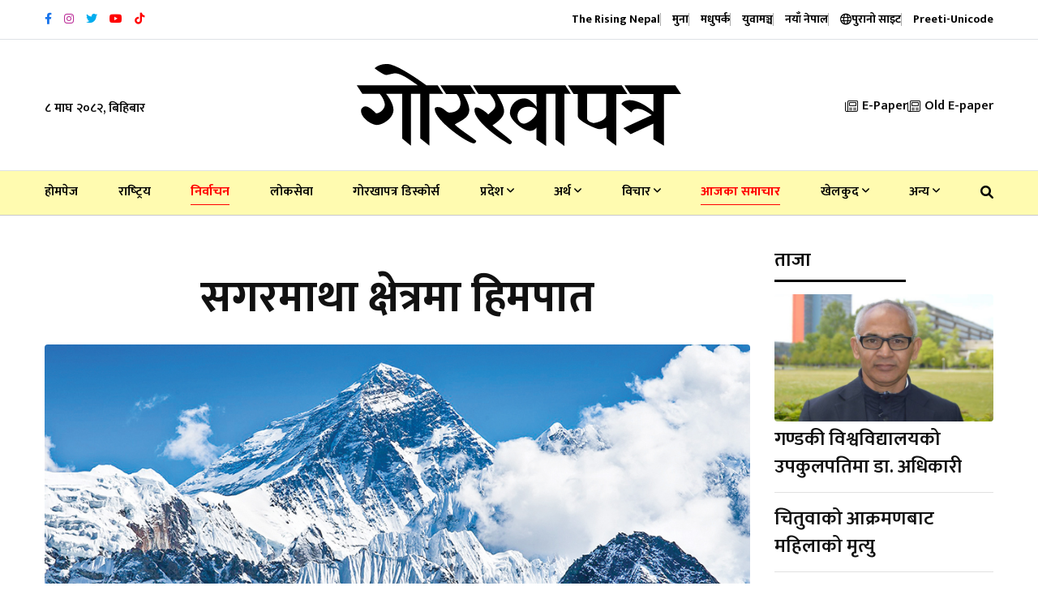

--- FILE ---
content_type: text/html; charset=UTF-8
request_url: https://gorkhapatraonline.com/index.php/news/106753
body_size: 16806
content:
<!DOCTYPE html>
<html class="no-js" lang="">

<head>
    <meta charset="utf-8" />
    <meta content="ie=edge" http-equiv="x-ua-compatible" />

    
            <title>सगरमाथा क्षेत्रमा हिमपात</title>

        <meta name="title" content="सगरमाथा क्षेत्रमा हिमपात">
        <meta name="description" content="आइतबार साँझदेखि सगरमाथा क्षेत्रमा हिउँ पर्न थालेको छ । वर्षाको प्रणाली भित्रिएसँगै सगरमाथा र आसपासका हिमाली क्षेत्रमा हिमपात भइरहेको सगरमाथा आधार शिविरमा रहेको पिरामिड प्रयोगशालाले जानकारी दिएको छ ।  प्रयोगशालाका व्यवस्थापक काजी विष्टले भन्नुभयो, “आइतबार दिउँसोसम्म घाम लाग्यो । साँझदेखि हिउँ पर्दै रोकिँदै, फेरि हिउँ पर्दै गर्ने क्रम जारी छ ।” सो प्रयोगशालामा मौसम स्टेसन रहेकाले आसपासको मौसमी अवस्थाको विश्लेषण भइरहेको उहाँले बताउनुभयो ।">
        <meta property="fb:app_id" content="3754781514794560" />
        <meta property="fb:pages" content="458829820821222" />
        <meta property="og:title" content="सगरमाथा क्षेत्रमा हिमपात" />
        <meta property="og:url" content="https://gorkhapatraonline.com/index.php/news/106753" />
        <meta property="og:type" content="article" />
        <meta property="og:site_name" content="GorakhaPatra" />
        <meta property="og:description" content="आइतबार साँझदेखि सगरमाथा क्षेत्रमा हिउँ पर्न थालेको छ । वर्षाको प्रणाली भित्रिएसँगै सगरमाथा र आसपासका हिमाली क्षेत्रमा हिमपात भइरहेको सगरमाथा आधार शिविरमा रहेको पिरामिड प्रयोगशालाले जानकारी दिएको छ ।  प्रयोगशालाका व्यवस्थापक काजी विष्टले भन्नुभयो, “आइतबार दिउँसोसम्म घाम लाग्यो । साँझदेखि हिउँ पर्दै रोकिँदै, फेरि हिउँ पर्दै गर्ने क्रम जारी छ ।” सो प्रयोगशालामा मौसम स्टेसन रहेकाले आसपासको मौसमी अवस्थाको विश्लेषण भइरहेको उहाँले बताउनुभयो ।" />
        <meta property="og:image" content="https://gorkhapatraonline.com/storage/media/179822/mount-everest-1550x804.jpg" />
        <meta property="og:image:secure_url" content="https://gorkhapatraonline.com/storage/media/179822/mount-everest-1550x804.jpg" />
        <meta property="og:image:alt" content="सगरमाथा क्षेत्रमा हिमपात" />
        <meta property="og:image:width" content="500" />
        <meta property="og:image:height" content="500" />
    
    <meta content="width=device-width, initial-scale=1, shrink-to-fit=no" name="viewport" />

    <link href="https://gorkhapatraonline.com/landing-assets/img/favicon.png" rel="shortcut icon" type="image/x-icon" />

    <!-- Third Party Plugins -->
    <link href="https://gorkhapatraonline.com/landing-assets/vendor/OwlCarousel/owl.carousel.min.css" rel="stylesheet" />
    <link href="https://gorkhapatraonline.com/landing-assets/vendor/OwlCarousel/owl.theme.default.min.css" rel="stylesheet" />
    <link href="https://gorkhapatraonline.com/landing-assets/vendor/fontawesome/css/all.min.css" rel="stylesheet" type="text/css" />

    <!-- Production Styles -->
    <link href="https://gorkhapatraonline.com/landing-assets/css/plugins.min.css" rel="stylesheet" />
    <link href="https://gorkhapatraonline.com/landing-assets/css/style.min.css" rel="stylesheet" />

    <script src="https://gorkhapatraonline.com/landing-assets/js/modernizr-3.6.0.min.js"></script>

    <!-- Font -->
    <link rel="preconnect" href="https://fonts.googleapis.com">
    <link rel="preconnect" href="https://fonts.gstatic.com" crossorigin>
    <link
        href="https://fonts.googleapis.com/css2?family=Mukta:wght@400;500;600;700&family=Poppins:wght@400;500;700&display=swap"
        rel="stylesheet">

            <meta name="facebook-domain-verification" content="b46w0fzk1u0v86c1p0s4mg7nj3n0j3" />

        <style>
            .phpdebugbar {
                display: none;
            }

            .manoranjan-adresize img {
                height: 350px !important;

            }
        </style>

        <!-- One Signal Script -->
        <script src="https://cdn.onesignal.com/sdks/OneSignalSDK.js" async=""></script>
        <script>
            window.OneSignal = window.OneSignal || [];
            OneSignal.push(function() {
                OneSignal.init({
                    appId: "5a729736-162b-4bbd-acb7-cb203b8667b6",
                });
            });
        </script>

        <!-- Global site tag (gtag.js) - Google Analytics -->
        <script async src="https://www.googletagmanager.com/gtag/js?id=UA-146139910-1"></script>
        <script>
            window.dataLayer = window.dataLayer || [];

            function gtag() {
                dataLayer.push(arguments);
            }

            gtag('js', new Date());
            gtag('config', 'UA-146139910-1');
        </script>

        
        <!-- Global site tag (gtag.js) - Google Analytics -->
        <script async src="https://www.googletagmanager.com/gtag/js?id=G-VDLTQ678F1"></script>
        <script>
            window.dataLayer = window.dataLayer || [];

            function gtag() {
                dataLayer.push(arguments);
            }

            gtag('js', new Date());
            gtag('config', 'G-VDLTQ678F1');
        </script>
        

        <!-- Global site tag (gtag.js) - Google Analytics -->
        <script async src="https://www.googletagmanager.com/gtag/js?id=G-Q5HZ85RMB3"></script>
        <script>
            window.dataLayer = window.dataLayer || [];

            function gtag() {
                dataLayer.push(arguments);
            }

            gtag('js', new Date());

            gtag('config', 'G-Q5HZ85RMB3');
        </script>
    
            <style>
            #st-2 {
                opacity: 1 !important;
                visibility: visible !important;
            }
        </style>
    </head>

<body class="gorkhapatra-sticky-header">

    <a class="scrollup" data-type="section-switch" href="#wrapper"> <i class="fas fa-angle-double-up"></i> </a>

    <div class="wrapper" id="wrapper">

        <header class="has-mobile-menu">
    <div class="py-3 bg--light border-bottom" id="header-top-bar">
        <div class="container">
            <div class="row d-flex align-items-center">
                <div class="col-lg-6 d-flex justify-content-start">
                    <div class="header-action-items">
                        <ul class="top-social-icons">
                                                            <li class="header-icons" title="Facebook">
                                    <a href="https://www.facebook.com/GorkhapatraOnline/" target="_blank">
                                        <i class="fab fa-facebook-f"
                                            style="color: #1874eb"></i>
                                    </a>
                                </li>
                                                            <li class="header-icons" title="Instagram">
                                    <a href="https://www.instagram.com/gorkhapatraonline/" target="_blank">
                                        <i class="fab fa-instagram"
                                            style="color: #bc3099"></i>
                                    </a>
                                </li>
                                                            <li class="header-icons" title="Twitter">
                                    <a href="https://twitter.com/NewsGorkhapatra" target="_blank">
                                        <i class="fab fa-twitter"
                                            style="color: #00acee"></i>
                                    </a>
                                </li>
                                                            <li class="header-icons" title="Youtube">
                                    <a href="https://www.youtube.com/channel/UCFbhgZG_y9soBNx8nFrKl3g" target="_blank">
                                        <i class="fab fa-youtube"
                                            style="color: #ff0000"></i>
                                    </a>
                                </li>
                                                            <li class="header-icons" title="Youtube">
                                    <a href="https://www.tiktok.com/@gorkhapatra" target="_blank">
                                        <i class="fab fa-tiktok"
                                            style="color: #ff0000"></i>
                                    </a>
                                </li>
                                                    </ul>
                    </div>
                </div>
                <div class="col-lg-6 d-flex justify-content-end">
                    <div class="header-action-items publication">
                        <ul>
                            <li class="top-item-right">
                                <a href="https://www.risingnepaldaily.com" target="_blank">
                                    <span class="text-nowrap">The Rising Nepal</span>
                                    
                                </a>
                            </li>
                                                            <li class="top-item-right">
                                    
                                    
                                    <a href="https://gorkhapatraonline.com/index.php/publications/muna"
                                        class="publication-link">
                                        <span class="text-nowrap">मुना</span>
                                        
                                    </a>
                                </li>
                                                            <li class="top-item-right">
                                    
                                    
                                    <a href="https://gorkhapatraonline.com/index.php/publications/madhupark"
                                        class="publication-link">
                                        <span class="text-nowrap">मधुपर्क</span>
                                        
                                    </a>
                                </li>
                                                            <li class="top-item-right">
                                    
                                    
                                    <a href="https://gorkhapatraonline.com/index.php/publications/yuba-manch"
                                        class="publication-link">
                                        <span class="text-nowrap">युवामञ्च</span>
                                        
                                    </a>
                                </li>
                                                            <li class="top-item-right">
                                    
                                    
                                    <a href="https://gorkhapatraonline.com/index.php/publications/naya-nepal"
                                        class="publication-link">
                                        <span class="text-nowrap">नयाँ नेपाल</span>
                                        
                                    </a>
                                </li>
                                                        <li class="top-item-right">
                                <a href="https://beta.gorkhapatraonline.com" class="publication-link" target="_blank">
                                    <i class="fa-regular fa-globe"></i> <span class="text-nowrap">पुरानो साइट</span>
                                </a>
                            </li>
                            <li class="top-item-right">
                                <a href="https://gorkhapatraonline.com/index.php/unicode" class="publication-link" target="_blank">
                                    <span class="text-nowrap">Preeti-Unicode</span>
                                </a>
                            </li>
                        </ul>
                    </div>
                </div>
            </div>
        </div>
    </div>

    <div class="box-layout-child bg--light border-bottom" id="header-middlebar">
        <div class="py-5">
            <div class="container">
                <div class="row d-flex align-items-center justify-content-center">
                    <div class="col-lg-3">
                        <div class="mid-header-action-items">
                            <ul>
                                <li class="top-item-left">
                                    ८ माघ २०८२, बिहिबार
                                </li>
                            </ul>
                        </div>
                    </div>

                                            <div class="col-lg-6 d-flex justify-content-center">
                            <div class="logo-area text-center">
                                <a class="temp-logo" href="https://gorkhapatraonline.com/index.php" id="temp-logo">
                                    <img alt="logo" class="img-fluid"
                                        src="https://gorkhapatraonline.com/storage/media/311657/gp-logo-black.svg" width="400px" />
                                </a>
                            </div>
                        </div>
                    
                    <div class="col-lg-3 d-flex justify-content-end">
                        <div class="mid-header-action-items">
                            <ul>
                                <li class="top-item-right">
                                    <a href="https://epaper.gorkhapatraonline.com/" target="_blank"
                                        class="d-flex align-items-center">
                                        <i class="fa-light fa-newspaper mr-2"></i> E-Paper
                                    </a>
                                </li>
                                <li class="top-item-right">
                                    <a href="https://beta.gorkhapatraonline.com/epapermaincategory" target="_blank"
                                        class="d-flex align-items-center">
                                        <i class="fa-light fa-newspaper mr-2"></i>
                                        Old E-paper
                                    </a>
                                </li>
                            </ul>
                        </div>
                    </div>
                </div>
                            </div>
        </div>
    </div>

    <div id="rt-sticky-placeholder"></div>

    <div class="header-menu menu-layout1 border-color-accent1 bg-yellow" id="header-menu">
        <div class="container">
            <div class="row">
                <div class="col-lg-12">
                    <nav class="template-main-menu" id="dropdown">
                        <ul class="justify-content-between">

                            <li><a href="https://gorkhapatraonline.com/index.php">होमपेज</a></li>
                                                                                                <li><a href="https://gorkhapatraonline.com/index.php/categories/national"
                                            style=" 

										">राष्‍ट्रिय</a>
                                    </li>
                                                                                                                                <li><a href="https://gorkhapatraonline.com/index.php/categories/election"
                                            style=" color: red;
                                                                                        											border-bottom: 1px solid red;
                                                                                        											padding-bottom: 7px;
                                                                                        											font-weight: 700;

										">निर्वाचन</a>
                                    </li>
                                                                                                                                <li><a href="https://gorkhapatraonline.com/index.php/categories/loksewa"
                                            style=" 

										">लोकसेवा</a>
                                    </li>
                                                                                                                                <li><a href="https://gorkhapatraonline.com/index.php/categories/gorkhapatra-123-anniversary"
                                            style=" 

										">गोरखापत्र डिस्कोर्स</a>
                                    </li>
                                                                                                                                <li>
                                        <a href="https://gorkhapatraonline.com/index.php/categories/province">प्रदेश
                                            <i class="fa fa-angle-down fa-xs"></i></a>
                                        <ul class="dropdown-menu-col-1">
                                                                                            <li><a
                                                        href="https://gorkhapatraonline.com/index.php/categories/koshi">काेशी</a>
                                                </li>
                                                                                            <li><a
                                                        href="https://gorkhapatraonline.com/index.php/categories/province-two">मधेश</a>
                                                </li>
                                                                                            <li><a
                                                        href="https://gorkhapatraonline.com/index.php/categories/bagmati">बागमती</a>
                                                </li>
                                                                                            <li><a
                                                        href="https://gorkhapatraonline.com/index.php/categories/province-four">गण्डकी</a>
                                                </li>
                                                                                            <li><a
                                                        href="https://gorkhapatraonline.com/index.php/categories/province-five">लुम्बिनी</a>
                                                </li>
                                                                                            <li><a
                                                        href="https://gorkhapatraonline.com/index.php/categories/province-six">कर्णाली</a>
                                                </li>
                                                                                            <li><a
                                                        href="https://gorkhapatraonline.com/index.php/categories/province-seven">सुदूरपश्‍चिम</a>
                                                </li>
                                                                                    </ul>
                                    </li>
                                                                                                                                <li>
                                        <a href="https://gorkhapatraonline.com/index.php/categories/economy">अर्थ
                                            <i class="fa fa-angle-down fa-xs"></i></a>
                                        <ul class="dropdown-menu-col-1">
                                                                                            <li><a
                                                        href="https://gorkhapatraonline.com/index.php/categories/corporate">कर्पाेरेट</a>
                                                </li>
                                                                                            <li><a
                                                        href="https://gorkhapatraonline.com/index.php/categories/share">शेयर</a>
                                                </li>
                                                                                            <li><a
                                                        href="https://gorkhapatraonline.com/index.php/categories/bank">बैंक तथा वित्त</a>
                                                </li>
                                                                                    </ul>
                                    </li>
                                                                                                                                <li>
                                        <a href="https://gorkhapatraonline.com/index.php/categories/thoughts">विचार
                                            <i class="fa fa-angle-down fa-xs"></i></a>
                                        <ul class="dropdown-menu-col-1">
                                                                                            <li><a
                                                        href="https://gorkhapatraonline.com/index.php/categories/editorial">सम्पादकीय</a>
                                                </li>
                                                                                            <li><a
                                                        href="https://gorkhapatraonline.com/index.php/categories/interview">अन्तर्वार्ता</a>
                                                </li>
                                                                                    </ul>
                                    </li>
                                                                                                                                <li><a href="https://gorkhapatraonline.com/index.php/categories/todays-update"
                                            style=" color: red;
                                                                                        											border-bottom: 1px solid red;
                                                                                        											padding-bottom: 7px;
                                                                                        											font-weight: 700;

										">आजका समाचार</a>
                                    </li>
                                                                                                                                <li>
                                        <a href="https://gorkhapatraonline.com/index.php/categories/sports">खेलकुद
                                            <i class="fa fa-angle-down fa-xs"></i></a>
                                        <ul class="dropdown-menu-col-1">
                                                                                            <li><a
                                                        href="https://gorkhapatraonline.com/index.php/categories/cricket">क्रिकेट</a>
                                                </li>
                                                                                            <li><a
                                                        href="https://gorkhapatraonline.com/index.php/categories/football">फुटबल</a>
                                                </li>
                                                                                    </ul>
                                    </li>
                                                            
                                                            <li>
                                    <a href="javascript:void(0)">अन्य <i class="fa fa-angle-down fa-xs"></i></a>
                                    <ul class="dropdown-menu-col-2 end-link">
                                                                                    <li>
                                                                                                    <a href="https://gorkhapatraonline.com/index.php/categories/video-gallery"
                                                        style=" 

                                                ">भिडियो
                                                    </a>
                                                                                                    <a href="https://gorkhapatraonline.com/index.php/categories/entertainment"
                                                        style=" 

                                                ">मनोरञ्जन
                                                    </a>
                                                                                                    <a href="https://gorkhapatraonline.com/index.php/categories/health"
                                                        style=" 

                                                ">स्वास्थ्य
                                                    </a>
                                                                                                    <a href="https://gorkhapatraonline.com/index.php/categories/open"
                                                        style=" 

                                                ">खुला
                                                    </a>
                                                                                                    <a href="https://gorkhapatraonline.com/index.php/categories/new-nepal"
                                                        style=" 

                                                ">नयाँ नेपाल
                                                    </a>
                                                                                                    <a href="https://gorkhapatraonline.com/index.php/categories/saturday"
                                                        style=" 

                                                ">शनिवार
                                                    </a>
                                                                                                    <a href="https://gorkhapatraonline.com/index.php/categories/culture-and-arts"
                                                        style=" 

                                                ">कला/साहित्य
                                                    </a>
                                                                                                    <a href="https://gorkhapatraonline.com/index.php/categories/gorkhapatra-history"
                                                        style=" 

                                                ">१२५ वर्षअघिको गोर्खापत्र
                                                    </a>
                                                                                                    <a href="https://gorkhapatraonline.com/index.php/categories/horoscope"
                                                        style=" 

                                                ">राशिफल
                                                    </a>
                                                                                            </li>
                                                                                    <li>
                                                                                                    <a href="https://gorkhapatraonline.com/index.php/categories/politics"
                                                        style=" 

                                                ">राजनीति
                                                    </a>
                                                                                                    <a href="https://gorkhapatraonline.com/index.php/categories/parliament"
                                                        style=" 

                                                ">संसद्
                                                    </a>
                                                                                                    <a href="https://gorkhapatraonline.com/index.php/categories/crime"
                                                        style=" 

                                                ">अपराध
                                                    </a>
                                                                                                    <a href="https://gorkhapatraonline.com/index.php/categories/photo-feature"
                                                        style=" 

                                                ">फोटो फिचर
                                                    </a>
                                                                                                    <a href="https://gorkhapatraonline.com/index.php/categories/technology"
                                                        style=" 

                                                ">प्रविधि
                                                    </a>
                                                                                                    <a href="https://gorkhapatraonline.com/index.php/categories/diaspora"
                                                        style=" 

                                                ">प्रवास
                                                    </a>
                                                                                                    <a href="https://gorkhapatraonline.com/index.php/categories/culture"
                                                        style=" 

                                                ">संस्कृति
                                                    </a>
                                                                                                    <a href="https://gorkhapatraonline.com/index.php/categories/international"
                                                        style=" 

                                                ">अन्तर्राष्ट्रिय
                                                    </a>
                                                                                                    <a href="https://gorkhapatraonline.com/index.php/categories/interesting-context"
                                                        style=" 

                                                ">रोचक प्रसंग
                                                    </a>
                                                                                            </li>
                                        
                                    </ul>
                                </li>
                            
                            <li class="nav-item">
                                <a href="https://gorkhapatraonline.com/index.php/news-search" target="_blank" class="nav-link">
                                    <i class="fas fa-search"></i>
                                </a>
                            </li>

                            <li class="d-block d-lg-none">
                                <a href="https://epaper.gorkhapatraonline.com/" target="_blank">E-Paper</a>
                            </li>
                            <li class="d-block d-lg-none">
                                <a href="https://beta.gorkhapatraonline.com/epapermaincategory" target="_blank">Old
                                    E-paper</a>
                            </li>

                        </ul>
                    </nav>
                </div>
            </div>
        </div>
    </div>


    <!-- Province Navigation -->
    
    
    
    
    
    
    
    
    
    
    
    
    
    
    
    
    
    
    
    
    
    
    
    
    
    
    


</header>



<header class="mobile-navigation d-block d-md-none">

    <div class='e-paper-mobile'>
        <a href='https://epaper.gorkhapatraonline.com/' target='_blank' class='e-paper-link'>
            <i class='fa-light fa-newspaper mr-2'></i> E-Paper
        </a>
        <a href='https://beta.gorkhapatraonline.com/epapermaincategory' target='_blank' class='e-paper-link'>
            <i class='fa-light fa-newspaper mr-2'></i> E-paper Archive
        </a>
    </div>

    <nav class="navbar navbar-light position-relative px-0">
        <div class="d-flex justify-content-center border-bottom w-100 py-3 pb-4">
            
            <a class='logo-mobile' href='/'><img src='https://gorkhapatraonline.com/storage/media/311657/gp-logo-black.svg'
                    height='30' alt='logo' class='img-fluid' /></a>

            <button class="navbar-toggler toggler-example mt-4 font-size-18 border-0 position-absolute" type="button"
                data-toggle="collapse" data-target="#navbarSupportedContent1" aria-controls="navbarSupportedContent1"
                aria-expanded="false" aria-label="Toggle navigation">
                <span class="dark-blue-text"><i class="fas fa-bars"></i></span>
            </button>
        </div>

        <!-- Collapsible content -->
        <div class="collapse navbar-collapse" id="navbarSupportedContent1">


            <div class="header-action-items publication p-4 border-bottom">
                <ul class="d-flex justify-content-between px-2">
                    <li class="">
                        <a href="https://www.risingnepaldaily.com" target="_blank">
                            <img src="https://gorkhapatraonline.com/commons/header-icons/trn.png" alt="The Rising Nepal">
                        </a>
                    </li>
                                            <li class="">
                            <a href="https://gorkhapatraonline.com/index.php/publications/muna"
                                class="publication-link">
                                <img src="https://gorkhapatraonline.com/commons/header-icons/muna.png"
                                    alt="मुना" class="w-100">
                            </a>
                        </li>
                                            <li class="">
                            <a href="https://gorkhapatraonline.com/index.php/publications/madhupark"
                                class="publication-link">
                                <img src="https://gorkhapatraonline.com/commons/header-icons/madhupark.png"
                                    alt="मधुपर्क" class="w-100">
                            </a>
                        </li>
                                            <li class="">
                            <a href="https://gorkhapatraonline.com/index.php/publications/yuba-manch"
                                class="publication-link">
                                <img src="https://gorkhapatraonline.com/commons/header-icons/yuba-manch.png"
                                    alt="युवामञ्च" class="w-100">
                            </a>
                        </li>
                                            <li class="">
                            <a href="https://gorkhapatraonline.com/index.php/publications/naya-nepal"
                                class="publication-link">
                                <img src="https://gorkhapatraonline.com/commons/header-icons/naya-nepal.png"
                                    alt="नयाँ नेपाल" class="w-100">
                            </a>
                        </li>
                                    </ul>
            </div>


            <!-- Links -->
            <ul class="navbar-nav mr-auto px-0 bg-gray">
                <li class="nav-item"><a class="nav-link" href="https://gorkhapatraonline.com/index.php">होमपेज</a></li>
                                    <li class="nav-item">
                        <a class="nav-link"
                            href="https://gorkhapatraonline.com/index.php/categories/national">राष्‍ट्रिय</a>
                    </li>
                                                        <li class="nav-item">
                        <a class="nav-link"
                            href="https://gorkhapatraonline.com/index.php/categories/election">निर्वाचन</a>
                    </li>
                                                        <li class="nav-item">
                        <a class="nav-link"
                            href="https://gorkhapatraonline.com/index.php/categories/loksewa">लोकसेवा</a>
                    </li>
                                                        <li class="nav-item">
                        <a class="nav-link"
                            href="https://gorkhapatraonline.com/index.php/categories/gorkhapatra-123-anniversary">गोरखापत्र डिस्कोर्स</a>
                    </li>
                                                        <li class="nav-item">
                        <a class="nav-link"
                            href="https://gorkhapatraonline.com/index.php/categories/province">प्रदेश</a>
                    </li>
                                                                        <li class="nav-item">
                                <a class="nav-link" href="https://gorkhapatraonline.com/index.php/categories/koshi">-
                                    काेशी</a>
                            </li>
                                                    <li class="nav-item">
                                <a class="nav-link" href="https://gorkhapatraonline.com/index.php/categories/province-two">-
                                    मधेश</a>
                            </li>
                                                    <li class="nav-item">
                                <a class="nav-link" href="https://gorkhapatraonline.com/index.php/categories/bagmati">-
                                    बागमती</a>
                            </li>
                                                    <li class="nav-item">
                                <a class="nav-link" href="https://gorkhapatraonline.com/index.php/categories/province-four">-
                                    गण्डकी</a>
                            </li>
                                                    <li class="nav-item">
                                <a class="nav-link" href="https://gorkhapatraonline.com/index.php/categories/province-five">-
                                    लुम्बिनी</a>
                            </li>
                                                    <li class="nav-item">
                                <a class="nav-link" href="https://gorkhapatraonline.com/index.php/categories/province-six">-
                                    कर्णाली</a>
                            </li>
                                                    <li class="nav-item">
                                <a class="nav-link" href="https://gorkhapatraonline.com/index.php/categories/province-seven">-
                                    सुदूरपश्‍चिम</a>
                            </li>
                                                                                <li class="nav-item">
                        <a class="nav-link"
                            href="https://gorkhapatraonline.com/index.php/categories/economy">अर्थ</a>
                    </li>
                                                                        <li class="nav-item">
                                <a class="nav-link" href="https://gorkhapatraonline.com/index.php/categories/corporate">-
                                    कर्पाेरेट</a>
                            </li>
                                                    <li class="nav-item">
                                <a class="nav-link" href="https://gorkhapatraonline.com/index.php/categories/share">-
                                    शेयर</a>
                            </li>
                                                    <li class="nav-item">
                                <a class="nav-link" href="https://gorkhapatraonline.com/index.php/categories/bank">-
                                    बैंक तथा वित्त</a>
                            </li>
                                                                                <li class="nav-item">
                        <a class="nav-link"
                            href="https://gorkhapatraonline.com/index.php/categories/thoughts">विचार</a>
                    </li>
                                                                        <li class="nav-item">
                                <a class="nav-link" href="https://gorkhapatraonline.com/index.php/categories/editorial">-
                                    सम्पादकीय</a>
                            </li>
                                                    <li class="nav-item">
                                <a class="nav-link" href="https://gorkhapatraonline.com/index.php/categories/interview">-
                                    अन्तर्वार्ता</a>
                            </li>
                                                                                <li class="nav-item">
                        <a class="nav-link"
                            href="https://gorkhapatraonline.com/index.php/categories/todays-update">आजका समाचार</a>
                    </li>
                                                        <li class="nav-item">
                        <a class="nav-link"
                            href="https://gorkhapatraonline.com/index.php/categories/sports">खेलकुद</a>
                    </li>
                                                                        <li class="nav-item">
                                <a class="nav-link" href="https://gorkhapatraonline.com/index.php/categories/cricket">-
                                    क्रिकेट</a>
                            </li>
                                                    <li class="nav-item">
                                <a class="nav-link" href="https://gorkhapatraonline.com/index.php/categories/football">-
                                    फुटबल</a>
                            </li>
                                                                                <li class="nav-item">
                        <a class="nav-link"
                            href="https://gorkhapatraonline.com/index.php/categories/video-gallery">भिडियो</a>
                    </li>
                                                        <li class="nav-item">
                        <a class="nav-link"
                            href="https://gorkhapatraonline.com/index.php/categories/entertainment">मनोरञ्जन</a>
                    </li>
                                                        <li class="nav-item">
                        <a class="nav-link"
                            href="https://gorkhapatraonline.com/index.php/categories/health">स्वास्थ्य</a>
                    </li>
                                                        <li class="nav-item">
                        <a class="nav-link"
                            href="https://gorkhapatraonline.com/index.php/categories/open">खुला</a>
                    </li>
                                                        <li class="nav-item">
                        <a class="nav-link"
                            href="https://gorkhapatraonline.com/index.php/categories/new-nepal">नयाँ नेपाल</a>
                    </li>
                                                        <li class="nav-item">
                        <a class="nav-link"
                            href="https://gorkhapatraonline.com/index.php/categories/saturday">शनिवार</a>
                    </li>
                                                        <li class="nav-item">
                        <a class="nav-link"
                            href="https://gorkhapatraonline.com/index.php/categories/culture-and-arts">कला/साहित्य</a>
                    </li>
                                                        <li class="nav-item">
                        <a class="nav-link"
                            href="https://gorkhapatraonline.com/index.php/categories/gorkhapatra-history">१२५ वर्षअघिको गोर्खापत्र</a>
                    </li>
                                                        <li class="nav-item">
                        <a class="nav-link"
                            href="https://gorkhapatraonline.com/index.php/categories/horoscope">राशिफल</a>
                    </li>
                                                        <li class="nav-item">
                        <a class="nav-link"
                            href="https://gorkhapatraonline.com/index.php/categories/politics">राजनीति</a>
                    </li>
                                                        <li class="nav-item">
                        <a class="nav-link"
                            href="https://gorkhapatraonline.com/index.php/categories/parliament">संसद्</a>
                    </li>
                                                        <li class="nav-item">
                        <a class="nav-link"
                            href="https://gorkhapatraonline.com/index.php/categories/crime">अपराध</a>
                    </li>
                                                        <li class="nav-item">
                        <a class="nav-link"
                            href="https://gorkhapatraonline.com/index.php/categories/photo-feature">फोटो फिचर</a>
                    </li>
                                                        <li class="nav-item">
                        <a class="nav-link"
                            href="https://gorkhapatraonline.com/index.php/categories/technology">प्रविधि</a>
                    </li>
                                                        <li class="nav-item">
                        <a class="nav-link"
                            href="https://gorkhapatraonline.com/index.php/categories/diaspora">प्रवास</a>
                    </li>
                                                        <li class="nav-item">
                        <a class="nav-link"
                            href="https://gorkhapatraonline.com/index.php/categories/culture">संस्कृति</a>
                    </li>
                                                        <li class="nav-item">
                        <a class="nav-link"
                            href="https://gorkhapatraonline.com/index.php/categories/international">अन्तर्राष्ट्रिय</a>
                    </li>
                                                        <li class="nav-item">
                        <a class="nav-link"
                            href="https://gorkhapatraonline.com/index.php/categories/interesting-context">रोचक प्रसंग</a>
                    </li>
                                                </ul>

        </div>

    </nav>

    
    
    
    
    
    
    
    
</header>



        <div class="bg-white" id="main">
            <section class="article-section single-gorkhapatra-layout">
        <div class="container">

            <div class="row justify-content-center">

                <div class="col-lg-9">

                    
                    <div class="col-lg-12 text-center mb-4">
                        
                        <div class="row justify-content-center mt-5">
                            <div class="col-lg-12">
                                <h1 class="single-top-title mb-3 sticky-title">सगरमाथा क्षेत्रमा हिमपात</h1>
                                
                            </div>
                        </div>
                    </div>

                    <div class="single-blog-box-layout3">
                                                    <div class="blog-banner">
                                <img class="w-100" alt="blog"
                                    src="https://gorkhapatraonline.com/storage/media/179822/mount-everest-1550x804.jpg"
                                    onerror="this.onerror=null;this.src='https://gorkhapatraonline.com/commons/place-holders/images/original.jpg'" />
                                <p class="image-caption" title="Image Caption"></p>
                            </div>
                                                <div class="single-blog-content">

                            <div class="blog-details mb-4 meta d-none d-md-block">
                                <div class="d-flex justify-content-between flex-column flex-md-row">
                                    <div class="d-flex align-items-center share-inline-block mb-3">
                                                                                    <a href="https://gorkhapatraonline.com/index.php/authors/chandani-hamal"
                                                class="d-flex align-items-center">
                                                <img src="https://gorkhapatraonline.com/storage/media/4326/conversions/chandani-thumb.jpg"
                                                    width="38" height="38" alt=""
                                                    class="rounded-circle mr-2 p-1 border-color-accent1">
                                                <span
                                                    class="mr-3 text-black fw-medium ml-2 font-size-20">चाँदनी हमाल</span>
                                            </a>
                                                                            </div>
                                    <div class="d-flex align-items-center share-inline-block mb-3">
                                        <span class="mr-3 font-size-16">
                                            <i class="fa-regular fa-calendar-alt mr-2"></i>
                                                                                            २५ वैशाख २०८१, मङ्गलबार
                                            
                                        </span>
                                        
                                    </div>
                                    <div class="d-flex align-items-center share-inline-block mb-3">
                                        <span class="mr-3 font-size-16">
                                            <i class="fa-regular fa-clock-desk mr-2"></i>
                                            १ वर्ष पहिले </span>
                                    </div>
                                </div>
                            </div>

                            <div class="blog-details meta d-none d-md-block">
                                <div class="d-flex justify-content-between flex-column flex-md-row">
                                    <div class="d-flex align-items-center share-inline-block mb-3">
                                        <span class="mr-3 font-size-18 fw-bold">शेयर गर्नुहोस:</span>
                                        <div class="sharethis-inline-share-buttons"></div>
                                    </div>
                                    <div class="d-flex align-items-center share-inline-block mb-3">
                                        <span class="mr-3 font-size-18 fw-bold">फन्ट परिवर्तन गर्नुहोस:</span>
                                        <input class="ml-1 btn btn-outline-dark font-size-15" type="button"
                                            value="अ" id="decreaseFontSize">
                                        <input class="ml-2 btn btn-outline-dark font-size-20" type="button"
                                            value="अ" id="resetFontSize">
                                        <input class="ml-2 btn btn-outline-dark font-size-24" type="button"
                                            value="अ" id="increaseText">
                                    </div>
                                </div>
                            </div>

                            <div class="blog-details meta d-block d-md-none">
                                <div class="row justify-content-between">
                                    <div class="col-12 d-flex align-items-center share-inline-block mb-3">
                                                                                    <a href="https://gorkhapatraonline.com/index.php/authors/chandani-hamal"
                                                class="d-flex align-items-center">
                                                <img src="https://gorkhapatraonline.com/storage/media/4326/conversions/chandani-thumb.jpg"
                                                    width="38" height="38" alt=""
                                                    class="rounded-circle mr-2 p-1 border-color-accent1">
                                                <span
                                                    class="mr-3 text-black fw-medium ml-2 font-size-20">चाँदनी हमाल</span>
                                            </a>
                                                                            </div>
                                    <div class="col-12 d-flex align-items-center share-inline-block mb-3">
                                        <span class="mr-3 font-size-18 fw-bold">शेयर गर्नुहोस:</span>
                                        <div class="sharethis-inline-share-buttons"></div>
                                    </div>

                                    <div class="col-6 d-flex align-items-center share-inline-block mb-3 mt-3">
                                        <span class="mr-3 font-size-16">
                                            <i class="fa-regular fa-calendar-alt mr-2"></i>
                                            २५ वैशाख २०८१, मङ्गलबार </span>
                                    </div>

                                    <div class="col-6 d-flex align-items-center share-inline-block mb-3">
                                        <span class="mr-3 font-size-16">
                                            <i class="fa-regular fa-clock-desk mr-2"></i>
                                            १ वर्ष पहिले </span>
                                    </div>
                                </div>
                            </div>

                            <div class="blog-details">
                                
                                                                    <p><b>काठमाडौँ, वैशाख २५ गते ।&nbsp;</b><span style="font-weight: var(--bs-body-font-weight);">आइतबार साँझदेखि सगरमाथा क्षेत्रमा हिउँ पर्न थालेको छ । वर्षाको प्रणाली भित्रिएसँगै सगरमाथा र आसपासका हिमाली क्षेत्रमा हिमपात भइरहेको सगरमाथा आधार शिविरमा रहेको पिरामिड प्रयोगशालाले जानकारी दिएको छ ।</span><br></p><p>प्रयोगशालाका व्यवस्थापक काजी विष्टले भन्नुभयो, “आइतबार दिउँसोसम्म घाम लाग्यो । साँझदेखि हिउँ पर्दै रोकिँदै, फेरि हिउँ पर्दै गर्ने क्रम जारी छ ।” सो प्रयोगशालामा मौसम स्टेसन रहेकाले आसपासको मौसमी अवस्थाको विश्लेषण भइरहेको उहाँले बताउनुभयो ।&nbsp;&nbsp;</p><p>हिउँ पर्न थालेपछि चिसो बढेकाले सगरमाथा आरोहीसमेत आधार शिविर आसपास रोकिएका छन् । हिमाली र पहाडी भेगमा मेघगर्जनसहितको चट्याङ परिरहेकाले सतर्क रहन मौसमविद्ले सावधानी गराएका छन् । अचाक्ली गर्मी र प्रदूषण बढ्दा सगरमाथा क्षेत्रमा पनि त्यसको असरले मौसम तातिन थालेको थियो ।&nbsp;</p><p>देशका विभिन्न भेगमा भने पूर्वमनसुन (प्रिमनसुन) को हल्का वर्षा सुरु भएपछि गर्मीमा थोरै राहत पुगेको छ । लामो समयको खडेरी भुलाउने गरी भने हुने सम्भावना नरहेको महाशाखाले जनाएको छ । लामो खडेरी, डढेलो र त्यसपछिको तुवाँलोका कारण देशका अधिकांश भूभाग धूमिल भएको थियो । जसका कारण वायु प्रदूषण बढेर मानव स्वास्थ्यमा गम्भीर असर पर्न थालेको थियो । वर्षाले प्रदूषण कम गराउँदा वायुको गुणस्तरमा पनि सुधार आउने अपेक्षा गरिएको वातावरण विभागले जनाएको छ ।&nbsp;</p><p>पश्चिमी वायु, स्थानीय वायु र भारतको आसपास निर्मित न्यूनचापीय प्रणालीको प्रभावले नेपालका विभिन्न भेगमा आइतबार साँझदेखि वर्षा हुन सुरु भएको हो ।&nbsp;<span style="font-weight: var(--bs-body-font-weight);">मौसम पूर्वानुमान महाशाखाका अनुसार सोमबार गण्डकी, बागमती र कोशी प्रदेशका विभिन्न स्थानमा हल्कादेखि मध्यम स्तरको वर्षा हुने छ ।&nbsp;</span></p><p>त्यस्तै कर्णाली तथा सुदूरपश्चिम प्रदेशका विभिन्न भेगमा भने हल्का वर्षाको सम्भावना रहेको मौसमविद् गङ्गा नगरकोटीले बताउनुभयो । तराईको मधेश र लुम्बिनी भने बुधबारसम्म पनि सुक्खा रहने भएको छ । त्यहाँ मङ्गलबार हावाहुरी आउने सम्भावना रहेको महाशाखाले जनाएको छ । बुधबार रातिपछि भने तराईका केही भूभागमा हल्का वर्षाको सम्भावना रहेको जनाइएको छ ।&nbsp;</p><p>काठमाडौँ उपत्यकामा भने आइतबार साँझ हल्का वर्षा भयो । सोमबार, मङ्गलबार र बुधबार पनि केही भूभागमा हल्कादेखि मध्यम वर्षाको सम्भावना रहेको छ ।&nbsp;</p><p>आइतबारदेखि सोमबार साँझसम्मको अवस्था हेर्दा कोशी, बागमती, गण्डकीका केही स्थानमा मध्यम वर्षा रेकर्ड भएको छ । जस अनुसार सबैभन्दा धेरै कास्की छुमरुङमा ३० मिलिमिटर, कास्कीकै ज्यामिरेमा २२ मिलिमिटर, धनकुटामा १७.८ मिलिमिटर र म्याग्दीको तातोपानीमा १३ मिलिमिटरसम्मको मध्यम वर्षा रेकर्ड भएको मौसमविद् नगरकोटीले जानकारी दिनुभयो ।&nbsp;</p><p>अन्यत्र भने फाटफुटदेखि हल्कासम्मको वर्षा रेकर्ड भएको छ । वर्षाको क्रम पश्चिमदेखि पूर्वसम्म पुग्दा करिब पाँच दिन कायम रहने जनाइएको छ ।&nbsp; &nbsp;&nbsp;</p>
                                                            </div>

                            
                            <div class="blog-author">
                                <div class="media media-none--xs align-items-center">
                                                                            <img alt="Author" class="media-img-auto"
                                            src="https://gorkhapatraonline.com/storage/media/4326/conversions/chandani-thumb.jpg">
                                        <div class="media-body">
                                            <a href="https://gorkhapatraonline.com/index.php/authors/chandani-hamal">
                                                <div class="item-subtitle">
                                                    चाँदनी हमाल
                                                </div>
                                            </a>
                                                                                    </div>
                                                                    </div>
                            </div>

                            <div class="blog-details">
                                <!--<div class="text-center font-size-24 fw-bold mb-3">यो समाचार पढेर तपाईलाई कस्तो लाग्यो?</div>-->
                                <!-- ShareThis BEGIN -->
                                <div class="sharethis-inline-reaction-buttons"></div>
                                <!-- ShareThis END -->
                            </div>

                            
                            <div class="blog-details">
                                
                                <div class="fb-comments" data-href="https://gorkhapatraonline.com/index.php/news/106753" data-width="100%"
                                    data-numposts="5"></div>
                                
                            </div>


                            

                            <div class="related-item">
                                <div class="headline-block">
                                    <div class="section-heading heading-dark">
                                        <h3 class="item-heading">यो पनि हेर्नुहोस्</h3>
                                    </div>
                                </div>

                                <div class="row">
                                                                            <div class="col-lg-6">
                                                                                                                                                <div class="blog-box-layout1 text-left squeezed mb-4">
                                                        <div class="item-img mb-2">
                                                            <a href="https://gorkhapatraonline.com/index.php/news/188919">
                                                                <img alt="सगरमाथा क्षेत्रमा हिमपात"
                                                                    src="https://gorkhapatraonline.com/storage/media/332030/conversions/tpj-photo-election-original-thumb.jpg"
                                                                    onerror="this.onerror=null;this.src='https://gorkhapatraonline.com/commons/place-holders/images/original-thumb.jpg'" />
                                                            </a>
                                                        </div>
                                                        <div class="item-content">
                                                            <h2 class="item-title mb-1">
                                                                <a
                                                                    href="https://gorkhapatraonline.com/index.php/news/188919">पाँच जना उम्मेदवार एउटै पालिकाका</a>
                                                            </h2>
                                                        </div>
                                                    </div>
                                                                                                                                                                                                                                                                                    
                                            <div class="small-block d-flex flex-column">
                                                                                                                                                                                                                                                                <div class="blog-box-layout4">
                                                            <div class="item-img">
                                                                <a href="https://gorkhapatraonline.com/index.php/news/188916">
                                                                    <img alt="सगरमाथा क्षेत्रमा हिमपात"
                                                                        src="https://gorkhapatraonline.com/storage/media/332027/conversions/ARREST-square-thumb.jpg"
                                                                        onerror="this.onerror=null;this.src='https://gorkhapatraonline.com/commons/place-holders/images/square-thumb.jpg'" />
                                                                </a>
                                                            </div>
                                                            <div class="item-content">
                                                                <h3 class="item-title">
                                                                    <a
                                                                        href="https://gorkhapatraonline.com/index.php/news/188916">ब्राउन सुगरसहित दुई जना पक्राउ</a>
                                                                </h3>
                                                            </div>
                                                        </div>
                                                                                                                                                                                                                <div class="blog-box-layout4">
                                                            <div class="item-img">
                                                                <a href="https://gorkhapatraonline.com/index.php/news/188915">
                                                                    <img alt="सगरमाथा क्षेत्रमा हिमपात"
                                                                        src="https://gorkhapatraonline.com/storage/media/332026/conversions/bardibas-square-thumb.jpg"
                                                                        onerror="this.onerror=null;this.src='https://gorkhapatraonline.com/commons/place-holders/images/square-thumb.jpg'" />
                                                                </a>
                                                            </div>
                                                            <div class="item-content">
                                                                <h3 class="item-title">
                                                                    <a
                                                                        href="https://gorkhapatraonline.com/index.php/news/188915">महोत्तरीको कुनै क्षेत्रमा परेन उजुरी</a>
                                                                </h3>
                                                            </div>
                                                        </div>
                                                                                                                                                </div>
                                        </div>
                                                                            <div class="col-lg-6">
                                                                                                                                                <div class="blog-box-layout1 text-left squeezed mb-4">
                                                        <div class="item-img mb-2">
                                                            <a href="https://gorkhapatraonline.com/index.php/news/188914">
                                                                <img alt="सगरमाथा क्षेत्रमा हिमपात"
                                                                    src="https://gorkhapatraonline.com/storage/media/332025/conversions/Dr.-Sangita-Mishra1-original-thumb.jpg"
                                                                    onerror="this.onerror=null;this.src='https://gorkhapatraonline.com/commons/place-holders/images/original-thumb.jpg'" />
                                                            </a>
                                                        </div>
                                                        <div class="item-content">
                                                            <h2 class="item-title mb-1">
                                                                <a
                                                                    href="https://gorkhapatraonline.com/index.php/news/188914">पूर्व सचिव मिश्रासँग विशेषले माग्यो पाँच लाख धरौटी</a>
                                                            </h2>
                                                        </div>
                                                    </div>
                                                                                                                                                                                                                                                                                    
                                            <div class="small-block d-flex flex-column">
                                                                                                                                                                                                                                                                <div class="blog-box-layout4">
                                                            <div class="item-img">
                                                                <a href="https://gorkhapatraonline.com/index.php/news/188911">
                                                                    <img alt="सगरमाथा क्षेत्रमा हिमपात"
                                                                        src="https://gorkhapatraonline.com/storage/media/332022/conversions/Indra-dhara-bista-square-thumb.jpg"
                                                                        onerror="this.onerror=null;this.src='https://gorkhapatraonline.com/commons/place-holders/images/square-thumb.jpg'" />
                                                                </a>
                                                            </div>
                                                            <div class="item-content">
                                                                <h3 class="item-title">
                                                                    <a
                                                                        href="https://gorkhapatraonline.com/index.php/news/188911">चुनावी रणनीतिमा व्यस्त मुस्ताङका उम्मेदवार</a>
                                                                </h3>
                                                            </div>
                                                        </div>
                                                                                                                                                                                                                <div class="blog-box-layout4">
                                                            <div class="item-img">
                                                                <a href="https://gorkhapatraonline.com/index.php/news/188908">
                                                                    <img alt="सगरमाथा क्षेत्रमा हिमपात"
                                                                        src="https://gorkhapatraonline.com/storage/media/332017/conversions/death-1-square-thumb.jpg"
                                                                        onerror="this.onerror=null;this.src='https://gorkhapatraonline.com/commons/place-holders/images/square-thumb.jpg'" />
                                                                </a>
                                                            </div>
                                                            <div class="item-content">
                                                                <h3 class="item-title">
                                                                    <a
                                                                        href="https://gorkhapatraonline.com/index.php/news/188908">बसले ठक्कर दिँदा वृद्धाको मृत्यु</a>
                                                                </h3>
                                                            </div>
                                                        </div>
                                                                                                                                                </div>
                                        </div>
                                                                    </div>
                            </div>

                        </div>
                    </div>
                </div>

                                    <div class="col-lg-3 sidebar-widget-area sidebar-break-md">

                        
                        <div class="widget">
                            <div class="section-heading heading-dark w-75">
                                <h3 class="item-heading">ताजा</h3>
                            </div>
                            <div class="widget-popular">
                                                                                                            <div class="post-box mt-4">
                                            <div class="item-img mb-2">
                                                <a href="https://gorkhapatraonline.com/index.php/news/188924">
                                                    <img alt="गण्डकी विश्वविद्यालयको उपकुलपतिमा डा. अधिकारी"
                                                        src="https://gorkhapatraonline.com/storage/media/332036/conversions/dr-krishna-(1)-original-thumb.jpg"
                                                        onerror="this.onerror=null;this.src='https://gorkhapatraonline.com/commons/place-holders/images/original-thumb.jpg'" />
                                                </a>
                                            </div>
                                            <div class="item-content pt-0">
                                                <h3 class="item-title mb-0">
                                                    <a
                                                        href="https://gorkhapatraonline.com/index.php/news/188924">गण्डकी विश्वविद्यालयको उपकुलपतिमा डा. अधिकारी</a>
                                                </h3>
                                            </div>
                                        </div>
                                                                                                                                                <div class="post-box">
                                            <div class="item-content pt-4">
                                                <h3 class="item-title mb-0">
                                                    <a
                                                        href="https://gorkhapatraonline.com/index.php/news/188923">चितुवाको आक्रमणबाट महिलाको मृत्यु</a>
                                                </h3>
                                            </div>
                                        </div>
                                                                                                                                                <div class="post-box">
                                            <div class="item-content pt-4">
                                                <h3 class="item-title mb-0">
                                                    <a
                                                        href="https://gorkhapatraonline.com/index.php/news/188922">उपत्यकाका सार्वजनिक सवारीसाधनमा सिसी क्यामरा जडान सुरु</a>
                                                </h3>
                                            </div>
                                        </div>
                                                                                                                                                <div class="post-box">
                                            <div class="item-content pt-4">
                                                <h3 class="item-title mb-0">
                                                    <a
                                                        href="https://gorkhapatraonline.com/index.php/news/188921">राप्ती राजमार्ग १८ दिन बन्द हुँदै</a>
                                                </h3>
                                            </div>
                                        </div>
                                                                                                                                                <div class="post-box">
                                            <div class="item-content pt-4">
                                                <h3 class="item-title mb-0">
                                                    <a
                                                        href="https://gorkhapatraonline.com/index.php/news/188920">मलामी बोकेको जिप दुर्घटनामा एकको मृत्यु</a>
                                                </h3>
                                            </div>
                                        </div>
                                                                                                                                                <div class="post-box">
                                            <div class="item-content pt-4">
                                                <h3 class="item-title mb-0">
                                                    <a
                                                        href="https://gorkhapatraonline.com/index.php/news/188919">पाँच जना उम्मेदवार एउटै पालिकाका</a>
                                                </h3>
                                            </div>
                                        </div>
                                                                                                                                                <div class="post-box">
                                            <div class="item-content pt-4">
                                                <h3 class="item-title mb-0">
                                                    <a
                                                        href="https://gorkhapatraonline.com/index.php/news/188918">निर्वाचन केन्द्रित सुरक्षा व्यवस्थापन सम्बन्धी छलफल</a>
                                                </h3>
                                            </div>
                                        </div>
                                                                                                                                                <div class="post-box">
                                            <div class="item-content pt-4">
                                                <h3 class="item-title mb-0">
                                                    <a
                                                        href="https://gorkhapatraonline.com/index.php/news/188917">निर्वाचनका सन्दर्भमा एकपक्षीय प्रचारप्रसार नगर्न प्रेस काउन्सिलको आग्रह</a>
                                                </h3>
                                            </div>
                                        </div>
                                                                                                                                                <div class="post-box">
                                            <div class="item-content pt-4">
                                                <h3 class="item-title mb-0">
                                                    <a
                                                        href="https://gorkhapatraonline.com/index.php/news/188916">ब्राउन सुगरसहित दुई जना पक्राउ</a>
                                                </h3>
                                            </div>
                                        </div>
                                                                                                                                                <div class="post-box">
                                            <div class="item-content pt-4">
                                                <h3 class="item-title mb-0">
                                                    <a
                                                        href="https://gorkhapatraonline.com/index.php/news/188915">महोत्तरीको कुनै क्षेत्रमा परेन उजुरी</a>
                                                </h3>
                                            </div>
                                        </div>
                                                                                                </div>
                        </div>

                                                    <div class="widget mb-5">
                                <div class="section-heading heading-dark w-75">
                                    <h3 class="item-heading">लोकप्रिय</h3>
                                </div>
                                <div class="widget-popular">
                                                                            <div class="post-box">
                                            <div class="item-content pt-4">
                                                <h3 class="item-title mb-0">
                                                    <a data-views="4177"
                                                        href="https://gorkhapatraonline.com/index.php/news/188816">लोकसेवा तयारी विशेष : वस्तुगत प्रश्नोत्तर</a>
                                                </h3>
                                            </div>
                                        </div>
                                                                            <div class="post-box">
                                            <div class="item-content pt-4">
                                                <h3 class="item-title mb-0">
                                                    <a data-views="1527"
                                                        href="https://gorkhapatraonline.com/index.php/news/188799">बिचैमा पद छाडेर नयाँ मतको खोजी</a>
                                                </h3>
                                            </div>
                                        </div>
                                                                            <div class="post-box">
                                            <div class="item-content pt-4">
                                                <h3 class="item-title mb-0">
                                                    <a data-views="914"
                                                        href="https://gorkhapatraonline.com/index.php/news/188815">प्रशासकीय अदालतको क्षेत्राधिकार : विषयगत प्रश्नोत्तर</a>
                                                </h3>
                                            </div>
                                        </div>
                                                                            <div class="post-box">
                                            <div class="item-content pt-4">
                                                <h3 class="item-title mb-0">
                                                    <a data-views="805"
                                                        href="https://gorkhapatraonline.com/index.php/news/188864">नवलपरासीमा एकै क्षेत्रमा कांग्रेसका दुई जनाको मनोनयन</a>
                                                </h3>
                                            </div>
                                        </div>
                                                                            <div class="post-box">
                                            <div class="item-content pt-4">
                                                <h3 class="item-title mb-0">
                                                    <a data-views="802"
                                                        href="https://gorkhapatraonline.com/index.php/news/188853">गोरखाका दुई निर्वाचन क्षेत्रमा २७ जनाको मनोनयन दर्ता</a>
                                                </h3>
                                            </div>
                                        </div>
                                                                            <div class="post-box">
                                            <div class="item-content pt-4">
                                                <h3 class="item-title mb-0">
                                                    <a data-views="767"
                                                        href="https://gorkhapatraonline.com/index.php/news/188865">बझाङमा पुनः परीक्षा दिँदै एमाले नेता महर</a>
                                                </h3>
                                            </div>
                                        </div>
                                                                            <div class="post-box">
                                            <div class="item-content pt-4">
                                                <h3 class="item-title mb-0">
                                                    <a data-views="755"
                                                        href="https://gorkhapatraonline.com/index.php/news/188820">सार्वजनिक सेवाको सहव्यवस्थापन</a>
                                                </h3>
                                            </div>
                                        </div>
                                                                            <div class="post-box">
                                            <div class="item-content pt-4">
                                                <h3 class="item-title mb-0">
                                                    <a data-views="741"
                                                        href="https://gorkhapatraonline.com/index.php/news/188904">एसइई चैत १९ गतेदेखि २९ सम्म</a>
                                                </h3>
                                            </div>
                                        </div>
                                                                            <div class="post-box">
                                            <div class="item-content pt-4">
                                                <h3 class="item-title mb-0">
                                                    <a data-views="690"
                                                        href="https://gorkhapatraonline.com/index.php/news/188800">सर्वोच्चद्वारा निर्वाचन प्रक्रिया रोक्न अस्वीकार</a>
                                                </h3>
                                            </div>
                                        </div>
                                                                            <div class="post-box">
                                            <div class="item-content pt-4">
                                                <h3 class="item-title mb-0">
                                                    <a data-views="648"
                                                        href="https://gorkhapatraonline.com/index.php/news/188903">रेशमलाल चौधरीविरुद्ध उजुरी</a>
                                                </h3>
                                            </div>
                                        </div>
                                                                    </div>
                            </div>
                        
                        
                    </div>
                            </div>


                            <div class="row justify-content-center">
                    <section class="blog-wrap-layout3 rising-article-section">
                        <div class="container py-4">
                            <div class="row">
                                <div class="col-lg-12 headline-block">
                                    <div class="section-heading heading-dark">
                                        <h3 class="item-heading">लेखक बाट थप</h3>
                                    </div>
                                </div>

                                                                    <div class="col-lg-3">
                                        <div class="blog-box-layout2">
                                            <div class="item-img">
                                                <a href="https://gorkhapatraonline.com/index.php/news/188130">
                                                    <img alt="‘भूकम्प’ सम्झनाभन्दा बिर्सना धेरै"
                                                        src="https://gorkhapatraonline.com/storage/media/330756/conversions/Untitled-1-original-thumb.jpg"
                                                        onerror="this.onerror=null;this.src='https://gorkhapatraonline.com/commons/place-holders/images/original-thumb.jpg'" />
                                                </a>
                                            </div>
                                            <div class="item-content">
                                                <h3 class="item-title">
                                                    <a
                                                        href="https://gorkhapatraonline.com/index.php/news/188130">‘भूकम्प’ सम्झनाभन्दा बिर्सना धेरै</a>
                                                </h3>
                                            </div>
                                        </div>
                                    </div>
                                                                    <div class="col-lg-3">
                                        <div class="blog-box-layout2">
                                            <div class="item-img">
                                                <a href="https://gorkhapatraonline.com/index.php/news/187882">
                                                    <img alt="अन्तरिक्षमा अड्कियो ‘मुनाल’"
                                                        src="https://gorkhapatraonline.com/storage/media/330383/conversions/Untitled-1-original-thumb.jpg"
                                                        onerror="this.onerror=null;this.src='https://gorkhapatraonline.com/commons/place-holders/images/original-thumb.jpg'" />
                                                </a>
                                            </div>
                                            <div class="item-content">
                                                <h3 class="item-title">
                                                    <a
                                                        href="https://gorkhapatraonline.com/index.php/news/187882">अन्तरिक्षमा अड्कियो ‘मुनाल’</a>
                                                </h3>
                                            </div>
                                        </div>
                                    </div>
                                                                    <div class="col-lg-3">
                                        <div class="blog-box-layout2">
                                            <div class="item-img">
                                                <a href="https://gorkhapatraonline.com/index.php/news/187746">
                                                    <img alt="अमेरिकी बहिर्गमनले थपियो चुनौती"
                                                        src="https://gorkhapatraonline.com/storage/media/330093/conversions/Kanchenjunga-original-thumb.jpg"
                                                        onerror="this.onerror=null;this.src='https://gorkhapatraonline.com/commons/place-holders/images/original-thumb.jpg'" />
                                                </a>
                                            </div>
                                            <div class="item-content">
                                                <h3 class="item-title">
                                                    <a
                                                        href="https://gorkhapatraonline.com/index.php/news/187746">अमेरिकी बहिर्गमनले थपियो चुनौती</a>
                                                </h3>
                                            </div>
                                        </div>
                                    </div>
                                                                    <div class="col-lg-3">
                                        <div class="blog-box-layout2">
                                            <div class="item-img">
                                                <a href="https://gorkhapatraonline.com/index.php/news/187632">
                                                    <img alt="हरित निर्वाचन अभियान सुरु"
                                                        src="https://gorkhapatraonline.com/storage/media/329877/conversions/322-original-thumb.jpg"
                                                        onerror="this.onerror=null;this.src='https://gorkhapatraonline.com/commons/place-holders/images/original-thumb.jpg'" />
                                                </a>
                                            </div>
                                            <div class="item-content">
                                                <h3 class="item-title">
                                                    <a
                                                        href="https://gorkhapatraonline.com/index.php/news/187632">हरित निर्वाचन अभियान सुरु</a>
                                                </h3>
                                            </div>
                                        </div>
                                    </div>
                                                                    <div class="col-lg-3">
                                        <div class="blog-box-layout2">
                                            <div class="item-img">
                                                <a href="https://gorkhapatraonline.com/index.php/news/187370">
                                                    <img alt="अमेरिका जान कडा सर्त"
                                                        src="https://gorkhapatraonline.com/storage/media/329640/conversions/Untitled-1-original-thumb.jpg"
                                                        onerror="this.onerror=null;this.src='https://gorkhapatraonline.com/commons/place-holders/images/original-thumb.jpg'" />
                                                </a>
                                            </div>
                                            <div class="item-content">
                                                <h3 class="item-title">
                                                    <a
                                                        href="https://gorkhapatraonline.com/index.php/news/187370">अमेरिका जान कडा सर्त</a>
                                                </h3>
                                            </div>
                                        </div>
                                    </div>
                                                                    <div class="col-lg-3">
                                        <div class="blog-box-layout2">
                                            <div class="item-img">
                                                <a href="https://gorkhapatraonline.com/index.php/news/187226">
                                                    <img alt="फागुनसम्मलाई टर्‍यो राहदानी अभाव"
                                                        src="https://gorkhapatraonline.com/storage/media/329231/conversions/445-original-thumb.jpg"
                                                        onerror="this.onerror=null;this.src='https://gorkhapatraonline.com/commons/place-holders/images/original-thumb.jpg'" />
                                                </a>
                                            </div>
                                            <div class="item-content">
                                                <h3 class="item-title">
                                                    <a
                                                        href="https://gorkhapatraonline.com/index.php/news/187226">फागुनसम्मलाई टर्‍यो राहदानी अभाव</a>
                                                </h3>
                                            </div>
                                        </div>
                                    </div>
                                                                    <div class="col-lg-3">
                                        <div class="blog-box-layout2">
                                            <div class="item-img">
                                                <a href="https://gorkhapatraonline.com/index.php/news/186827">
                                                    <img alt="देशभर बढ्यो चिसो : तापक्रम घट्ने क्रम जारी"
                                                        src="https://gorkhapatraonline.com/storage/media/328553/conversions/images-(3)-original-thumb.jpg"
                                                        onerror="this.onerror=null;this.src='https://gorkhapatraonline.com/commons/place-holders/images/original-thumb.jpg'" />
                                                </a>
                                            </div>
                                            <div class="item-content">
                                                <h3 class="item-title">
                                                    <a
                                                        href="https://gorkhapatraonline.com/index.php/news/186827">देशभर बढ्यो चिसो : तापक्रम घट्ने क्रम जारी</a>
                                                </h3>
                                            </div>
                                        </div>
                                    </div>
                                                                    <div class="col-lg-3">
                                        <div class="blog-box-layout2">
                                            <div class="item-img">
                                                <a href="https://gorkhapatraonline.com/index.php/news/186673">
                                                    <img alt="पर्यटकीय गन्तव्य बन्यो कालु पाँडे पार्क"
                                                        src="https://gorkhapatraonline.com/storage/media/328279/conversions/Untitled-1-original-thumb.jpg"
                                                        onerror="this.onerror=null;this.src='https://gorkhapatraonline.com/commons/place-holders/images/original-thumb.jpg'" />
                                                </a>
                                            </div>
                                            <div class="item-content">
                                                <h3 class="item-title">
                                                    <a
                                                        href="https://gorkhapatraonline.com/index.php/news/186673">पर्यटकीय गन्तव्य बन्यो कालु पाँडे पार्क</a>
                                                </h3>
                                            </div>
                                        </div>
                                    </div>
                                
                            </div>
                        </div>
                    </section>
                </div>
            
        </div>
    </section>
        </div>

        <footer class="footer-wrap-layout1 pt-5 mt-5">
    <div class="container">
        <div class="row py-4">
            <div class="col-lg-4 pr-5">
                <img alt="Gorkhapatra | Nepal&#039;s First News Organization Image" class="w-75"
                    src="https://gorkhapatraonline.com/storage/media/38361/logo-white.svg">
                <p class="text-white mt-5"></p>
            </div>
            <div class="col-lg-3 pl-5 mt-3">
                <h4 class="text-white mb-4 font-weight-bold border-bottom pb-2">गोरखापत्र संस्थान</h4>

                                    <p class="text-white mb-3">
                                                    <span class="font-weight-bold">गोरखापत्र अनलाइन</span> :
                                                <a class="text-white">धर्मपथ, काठमाडौँ, नेपाल</a>
                    </p>
                                    <p class="text-white mb-3">
                                                    <span class="font-weight-bold">अनलाइन प्रकाशन</span> :
                                                <a class="text-white">०१-५३२०८३५ ,news.gorkhapatra@gmail.com</a>
                    </p>
                                    <p class="text-white mb-3">
                                                    <span class="font-weight-bold">विज्ञापन शाखा</span> :
                                                <a class="text-white">०१-५३२७४९३,mgorkhapatra@gmail.com</a>
                    </p>
                                    <p class="text-white mb-3">
                                                    <span class="font-weight-bold">टोल -फ्री न.</span> :
                                                <a class="text-white">१६६०-०१-९४४४४</a>
                    </p>
                                    <p class="text-white mb-3">
                                                    <span class="font-weight-bold">सूचना तथा प्रशारण विभाग दर्ता</span> :
                                                <a class="text-white">१५३८/०७६-७७</a>
                    </p>
                            </div>
            <div class="col-lg-2 pl-5 mt-3">
                <h4 class="text-white mb-4 font-weight-bold border-bottom pb-2">महत्वपूर्ण लिन्कहरु</h4>
                                    <a class="text-white mb-3 d-block" href="https://psc.gov.np/"
                        target="_blank">लोकसेवा आयोग</a>
                                    <a class="text-white mb-3 d-block" href="https://npc.gov.np/en"
                        target="_blank">राष्ट्रिय योजना आयोग</a>
                                    <a class="text-white mb-3 d-block" href="https://mocit.gov.np/"
                        target="_blank">सञ्चार तथा सूचना प्रविधि मन्त्रालय</a>
                                    <a class="text-white mb-3 d-block" href="https://www.moha.gov.np/"
                        target="_blank">गृह मन्त्रालय</a>
                                    <a class="text-white mb-3 d-block" href="https://www.opmcm.gov.np/"
                        target="_blank">नेपाल सरकार</a>
                
                <h4 class="text-white mb-4 font-weight-bold border-bottom pb-2 mt-4">अन्य लिन्कहरु</h4>
                                    <a class="text-white mb-3 d-block" href="https://gorkhapatra.test/pages/privacy-policy"
                        target="_blank">Privacy Policy</a>
                                    <a class="text-white mb-3 d-block" href="https://gorkhapatraonline.com/election/4"
                        target="_blank">निर्वाचन नतिजा</a>
                            </div>
            <div class="col-lg-3 pl-5 mt-3 footer-social">
                
                <h4 class="text-white mb-4 font-weight-bold border-bottom pb-2">Our Team</h4>
                                                            <p class="mb-0 text-white"><span class="font-weight-bold">अध्यक्ष</span>
                            : गोविन्दप्रसाद भण्डारी</p>
                        
                                            <p class="mb-0 text-white"><span class="font-weight-bold">महाप्रबन्धक</span>
                            : लालबहादुर ऐरी</p>
                        
                                            <p class="mb-0 text-white"><span class="font-weight-bold">निमित्त प्रधानसम्पादक</span>
                            : जुनारबाबु बस्नेत (गोरखापत्र दैनिक)</p>
                        
                                            <p class="mb-0 text-white"><span class="font-weight-bold">डिजिटल प्रमुख</span>
                            : नारदमुनि गौतम </p>
                        
                                            <p class="mb-0 text-white"><span class="font-weight-bold">निमित्त सम्पादक</span>
                            : लोकबहादुर चौधरी</p>
                        
                                    
                <p class="mb-0 text-white"><span class="font-weight-bold"><a href="https://gorkhapatra.org.np"
                            target="_blank">गोरखापत्र संस्थान</a></span></p>


                

            </div>
        </div>

                    <div class="row mt-5 d-none d-md-flex">
                <div class="col-lg-12">
                    <div class="header-menu menu-layout1 border-top">
                        <nav class="template-main-menu">
                            <ul class="justify-content-between px-1">
                                <li><a href="https://gorkhapatraonline.com/index.php">होमपेज</a></li>
                                                                                                            <li><a
                                                href="https://gorkhapatraonline.com/index.php/categories/budget-specific">बजेट विशेष</a>
                                        </li>
                                                                                                                                                <li><a href="https://gorkhapatraonline.com/election/4" target="_blank">निर्वाचन
                                                नतिजा</a></li>
                                                                                                                                                <li><a
                                                href="https://gorkhapatraonline.com/index.php/categories/gorkhapatra-123-anniversary">गोरखापत्र डिस्कोर्स</a>
                                        </li>
                                                                                                                                                <li><a
                                                href="https://gorkhapatraonline.com/index.php/categories/constitution-day-2080">संविधान दिवस</a>
                                        </li>
                                                                                                </ul>
                        </nav>
                    </div>
                </div>
            </div>
        
        
    </div>

    <div class="bg-brand-primary-dark-2 py-4 mt-5">
        <div class="container">
            <div class="row">
                <div class="col-lg-12 text-white">
                    Copyright ©
                    <script>
                        document.write(new Date().getFullYear().toString())
                    </script>
                    . Gorkhapatra. All Rights Reserved.
                </div>
            </div>
        </div>
    </div>
</footer>

        <div class="header-search" id="header-search">
            <button class="close" type="button">×</button>
            <form class="header-search-form">
                <input placeholder="यहाँ टाईप गर्नुहोस् ..." type="search" value="" />
                <button class="search-btn" type="submit"><i class="flaticon-magnifying-glass"></i></button>
            </form>
        </div>

    </div>

    

    <!-- Production Scripts -->
    <script src="https://gorkhapatraonline.com/landing-assets/js/plugins-collection.js"></script>
    <script src="https://gorkhapatraonline.com/landing-assets/vendor/OwlCarousel/owl.carousel.min.js"></script>
    <script src="https://gorkhapatraonline.com/landing-assets/js/main.min.js"></script>

            <script type='text/javascript'
            src='https://platform-api.sharethis.com/js/sharethis.js#property=608e32a930ef9700113f6f7f&product=sop'
            async='async'></script>
        <div id="fb-root"></div>
        <script async defer crossorigin="anonymous"
            src="https://connect.facebook.net/en_US/sdk.js#xfbml=1&version=v3.3&appId=252819208792591&autoLogAppEvents=1">
        </script>

        <script>
            (function(window, document, undefined) {
                "use strict";
                let players = ['iframe[src*="youtube.com"]', 'iframe[src*="vimeo.com"]'];
                let fitVids = document.querySelectorAll(players.join(","));

                if (fitVids.length) {
                    for (let i = 0; i < fitVids.length; i++) {
                        let fitVid = fitVids[i];
                        let width = fitVid.getAttribute("width");
                        let height = fitVid.getAttribute("height");
                        let aspectRatio = height / width;
                        let parentDiv = fitVid.parentNode;

                        let div = document.createElement("div");
                        div.className = "fit-wrapper";
                        div.style.paddingBottom = aspectRatio * 100 + "%";
                        parentDiv.insertBefore(div, fitVid);
                        fitVid.remove();
                        div.appendChild(fitVid);

                        fitVid.removeAttribute("height");
                        fitVid.removeAttribute("width");
                    }
                }
            })(window, document);

            $('#increaseText').on('click', function() {
                let selector = $('.blog-details p > *')
                let selector2 = $('.blog-details p')
                if (selector.length) {
                    let curSize = parseInt(selector.css('font-size')) + 2
                    if (curSize <= 36) {
                        selector.css('font-size', curSize)
                        selector.css('line-height', curSize + 24 + 'px')
                    }
                }

                if (selector2.length) {
                    let curSize2 = parseInt(selector2.css('font-size')) + 2
                    if (curSize2 <= 36) {
                        selector2.css('font-size', curSize2)
                        selector2.css('line-height', curSize2 + 24 + 'px')
                    }
                }
            })

            $('#resetFontSize').on('click', function() {
                let selector = $('.blog-details p > *')
                let selector2 = $('.blog-details p')
                selector.css('font-size', 24)
                selector.css('line-height', 44 + 'px')
                selector2.css('font-size', 24)
                selector2.css('line-height', 44 + 'px')
            })

            $('#decreaseFontSize').on('click', function() {
                let selector = $('.blog-details p > *')
                let selector2 = $('.blog-details p')
                if (selector.length) {
                    let curSize = parseInt(selector.css('font-size')) - 2
                    if (curSize >= 14) {
                        selector.css('font-size', curSize)
                        selector.css('line-height', curSize + 24 + 'px')
                    }
                }

                if (selector2.length) {
                    let curSize2 = parseInt(selector2.css('font-size')) - 2
                    if (curSize2 >= 14) {
                        selector2.css('font-size', curSize2)
                        selector2.css('line-height', curSize2 + 24 + 'px')
                    }
                }
            })
        </script>
    

</body>

</html>
